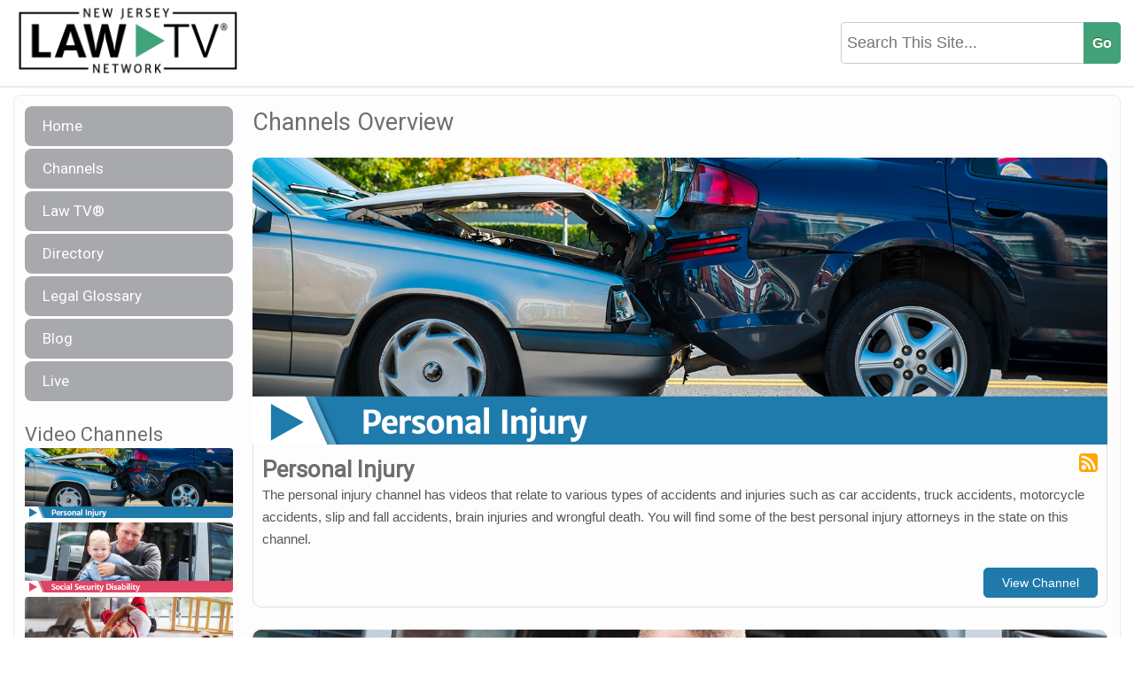

--- FILE ---
content_type: text/html; charset=UTF-8
request_url: https://newjerseylawtv.com/channels/
body_size: 10882
content:
<!doctype html>
<html lang="en">
<head>
<meta http-equiv="Content-Type" content="text/html; charset=utf-8">
<title>
Channels | New Jersey Law TVNew Jersey Law TV</title>
<meta name="author" content="Cindy Speaker">
<meta http-equiv="X-UA-Compatible" content="IE=edge,chrome=1">
<meta name="HandheldFriendly" content="True">
<meta name="viewport" content="width=device-width, maximum-scale=1.0">
<link rel="shortcut icon" href="https://newjerseylawtv.com/wp-content/themes/StateLawTV/favicon.ico">
<link rel="pingback" href="https://newjerseylawtv.com/xmlrpc.php">
<link rel="stylesheet" type="text/css" href="https://newjerseylawtv.com/wp-content/themes/StateLawTV/style.css">
<link rel="stylesheet" type="text/css" href="https://newjerseylawtv.com/wp-content/themes/StateLawTV/js/jquery.mmenu.all.css">
<link rel="stylesheet" type="text/css" href="https://fonts.googleapis.com/css?family=Quando">
<script src="https://ajax.googleapis.com/ajax/libs/jquery/1.9.1/jquery.min.js"></script>
<script type="text/javascript" src="https://newjerseylawtv.com/wp-content/themes/StateLawTV/js/script.js"></script>
<link href='https://fonts.googleapis.com/css?family=Open+Sans:400,600,700,300' rel='stylesheet' type='text/css'>
	 <link href="https://fonts.googleapis.com/css?family=Roboto" rel="stylesheet"> 
	<link rel="icon" type="image/png" href="https://newjerseylawtv.com/wp-content/themes/StateLawTV/images/LAWTVFav.png">
<!--[if lt IE 9]>
  <script src="//html5shiv.googlecode.com/svn/trunk/html5.js"></script>
<![endif]-->

<!-- Search Engine Optimization by Rank Math - https://rankmath.com/ -->
<meta name="description" content="Channels Archive | New Jersey Law TV"/>
<meta name="robots" content="follow, index"/>
<link rel="canonical" href="https://newjerseylawtv.com/channels/" />
<meta property="og:locale" content="en_US" />
<meta property="og:type" content="article" />
<meta property="og:title" content="Channels | New Jersey Law TV" />
<meta property="og:description" content="Channels Archive | New Jersey Law TV" />
<meta property="og:url" content="https://newjerseylawtv.com/channels/" />
<meta property="og:site_name" content="New Jersey Law TV" />
<meta name="twitter:card" content="summary_large_image" />
<meta name="twitter:title" content="Channels | New Jersey Law TV" />
<meta name="twitter:description" content="Channels Archive | New Jersey Law TV" />
<script type="application/ld+json" class="rank-math-schema">{"@context":"https://schema.org","@graph":[{"@type":"Organization","@id":"https://newjerseylawtv.com/#organization","name":"Law TV Network","url":"https://newjerseylawtv.com"},{"@type":"WebSite","@id":"https://newjerseylawtv.com/#website","url":"https://newjerseylawtv.com","name":"New Jersey Law TV","publisher":{"@id":"https://newjerseylawtv.com/#organization"},"inLanguage":"en-US"},{"@type":"BreadcrumbList","@id":"https://newjerseylawtv.com/channels/#breadcrumb","itemListElement":[{"@type":"ListItem","position":"1","item":{"@id":"https://newjerseylawtv.com","name":"Home"}},{"@type":"ListItem","position":"2","item":{"@id":"https://newjerseylawtv.com/channels/","name":"Channels"}}]},{"@type":"CollectionPage","@id":"https://newjerseylawtv.com/channels/#webpage","url":"https://newjerseylawtv.com/channels/","name":"Channels | New Jersey Law TV","isPartOf":{"@id":"https://newjerseylawtv.com/#website"},"inLanguage":"en-US","breadcrumb":{"@id":"https://newjerseylawtv.com/channels/#breadcrumb"}}]}</script>
<!-- /Rank Math WordPress SEO plugin -->

<link rel='dns-prefetch' href='//stats.wp.com' />
<link rel="alternate" type="application/rss+xml" title="New Jersey Law TV &raquo; Channels Feed" href="https://newjerseylawtv.com/channels/feed/" />
<style id='wp-img-auto-sizes-contain-inline-css' type='text/css'>
img:is([sizes=auto i],[sizes^="auto," i]){contain-intrinsic-size:3000px 1500px}
/*# sourceURL=wp-img-auto-sizes-contain-inline-css */
</style>

<style id='wp-emoji-styles-inline-css' type='text/css'>

	img.wp-smiley, img.emoji {
		display: inline !important;
		border: none !important;
		box-shadow: none !important;
		height: 1em !important;
		width: 1em !important;
		margin: 0 0.07em !important;
		vertical-align: -0.1em !important;
		background: none !important;
		padding: 0 !important;
	}
/*# sourceURL=wp-emoji-styles-inline-css */
</style>
<link rel='stylesheet' id='wp-block-library-css' href='https://newjerseylawtv.com/wp-includes/css/dist/block-library/style.min.css?ver=6.9' type='text/css' media='all' />
<style id='global-styles-inline-css' type='text/css'>
:root{--wp--preset--aspect-ratio--square: 1;--wp--preset--aspect-ratio--4-3: 4/3;--wp--preset--aspect-ratio--3-4: 3/4;--wp--preset--aspect-ratio--3-2: 3/2;--wp--preset--aspect-ratio--2-3: 2/3;--wp--preset--aspect-ratio--16-9: 16/9;--wp--preset--aspect-ratio--9-16: 9/16;--wp--preset--color--black: #000000;--wp--preset--color--cyan-bluish-gray: #abb8c3;--wp--preset--color--white: #ffffff;--wp--preset--color--pale-pink: #f78da7;--wp--preset--color--vivid-red: #cf2e2e;--wp--preset--color--luminous-vivid-orange: #ff6900;--wp--preset--color--luminous-vivid-amber: #fcb900;--wp--preset--color--light-green-cyan: #7bdcb5;--wp--preset--color--vivid-green-cyan: #00d084;--wp--preset--color--pale-cyan-blue: #8ed1fc;--wp--preset--color--vivid-cyan-blue: #0693e3;--wp--preset--color--vivid-purple: #9b51e0;--wp--preset--gradient--vivid-cyan-blue-to-vivid-purple: linear-gradient(135deg,rgb(6,147,227) 0%,rgb(155,81,224) 100%);--wp--preset--gradient--light-green-cyan-to-vivid-green-cyan: linear-gradient(135deg,rgb(122,220,180) 0%,rgb(0,208,130) 100%);--wp--preset--gradient--luminous-vivid-amber-to-luminous-vivid-orange: linear-gradient(135deg,rgb(252,185,0) 0%,rgb(255,105,0) 100%);--wp--preset--gradient--luminous-vivid-orange-to-vivid-red: linear-gradient(135deg,rgb(255,105,0) 0%,rgb(207,46,46) 100%);--wp--preset--gradient--very-light-gray-to-cyan-bluish-gray: linear-gradient(135deg,rgb(238,238,238) 0%,rgb(169,184,195) 100%);--wp--preset--gradient--cool-to-warm-spectrum: linear-gradient(135deg,rgb(74,234,220) 0%,rgb(151,120,209) 20%,rgb(207,42,186) 40%,rgb(238,44,130) 60%,rgb(251,105,98) 80%,rgb(254,248,76) 100%);--wp--preset--gradient--blush-light-purple: linear-gradient(135deg,rgb(255,206,236) 0%,rgb(152,150,240) 100%);--wp--preset--gradient--blush-bordeaux: linear-gradient(135deg,rgb(254,205,165) 0%,rgb(254,45,45) 50%,rgb(107,0,62) 100%);--wp--preset--gradient--luminous-dusk: linear-gradient(135deg,rgb(255,203,112) 0%,rgb(199,81,192) 50%,rgb(65,88,208) 100%);--wp--preset--gradient--pale-ocean: linear-gradient(135deg,rgb(255,245,203) 0%,rgb(182,227,212) 50%,rgb(51,167,181) 100%);--wp--preset--gradient--electric-grass: linear-gradient(135deg,rgb(202,248,128) 0%,rgb(113,206,126) 100%);--wp--preset--gradient--midnight: linear-gradient(135deg,rgb(2,3,129) 0%,rgb(40,116,252) 100%);--wp--preset--font-size--small: 13px;--wp--preset--font-size--medium: 20px;--wp--preset--font-size--large: 36px;--wp--preset--font-size--x-large: 42px;--wp--preset--spacing--20: 0.44rem;--wp--preset--spacing--30: 0.67rem;--wp--preset--spacing--40: 1rem;--wp--preset--spacing--50: 1.5rem;--wp--preset--spacing--60: 2.25rem;--wp--preset--spacing--70: 3.38rem;--wp--preset--spacing--80: 5.06rem;--wp--preset--shadow--natural: 6px 6px 9px rgba(0, 0, 0, 0.2);--wp--preset--shadow--deep: 12px 12px 50px rgba(0, 0, 0, 0.4);--wp--preset--shadow--sharp: 6px 6px 0px rgba(0, 0, 0, 0.2);--wp--preset--shadow--outlined: 6px 6px 0px -3px rgb(255, 255, 255), 6px 6px rgb(0, 0, 0);--wp--preset--shadow--crisp: 6px 6px 0px rgb(0, 0, 0);}:where(.is-layout-flex){gap: 0.5em;}:where(.is-layout-grid){gap: 0.5em;}body .is-layout-flex{display: flex;}.is-layout-flex{flex-wrap: wrap;align-items: center;}.is-layout-flex > :is(*, div){margin: 0;}body .is-layout-grid{display: grid;}.is-layout-grid > :is(*, div){margin: 0;}:where(.wp-block-columns.is-layout-flex){gap: 2em;}:where(.wp-block-columns.is-layout-grid){gap: 2em;}:where(.wp-block-post-template.is-layout-flex){gap: 1.25em;}:where(.wp-block-post-template.is-layout-grid){gap: 1.25em;}.has-black-color{color: var(--wp--preset--color--black) !important;}.has-cyan-bluish-gray-color{color: var(--wp--preset--color--cyan-bluish-gray) !important;}.has-white-color{color: var(--wp--preset--color--white) !important;}.has-pale-pink-color{color: var(--wp--preset--color--pale-pink) !important;}.has-vivid-red-color{color: var(--wp--preset--color--vivid-red) !important;}.has-luminous-vivid-orange-color{color: var(--wp--preset--color--luminous-vivid-orange) !important;}.has-luminous-vivid-amber-color{color: var(--wp--preset--color--luminous-vivid-amber) !important;}.has-light-green-cyan-color{color: var(--wp--preset--color--light-green-cyan) !important;}.has-vivid-green-cyan-color{color: var(--wp--preset--color--vivid-green-cyan) !important;}.has-pale-cyan-blue-color{color: var(--wp--preset--color--pale-cyan-blue) !important;}.has-vivid-cyan-blue-color{color: var(--wp--preset--color--vivid-cyan-blue) !important;}.has-vivid-purple-color{color: var(--wp--preset--color--vivid-purple) !important;}.has-black-background-color{background-color: var(--wp--preset--color--black) !important;}.has-cyan-bluish-gray-background-color{background-color: var(--wp--preset--color--cyan-bluish-gray) !important;}.has-white-background-color{background-color: var(--wp--preset--color--white) !important;}.has-pale-pink-background-color{background-color: var(--wp--preset--color--pale-pink) !important;}.has-vivid-red-background-color{background-color: var(--wp--preset--color--vivid-red) !important;}.has-luminous-vivid-orange-background-color{background-color: var(--wp--preset--color--luminous-vivid-orange) !important;}.has-luminous-vivid-amber-background-color{background-color: var(--wp--preset--color--luminous-vivid-amber) !important;}.has-light-green-cyan-background-color{background-color: var(--wp--preset--color--light-green-cyan) !important;}.has-vivid-green-cyan-background-color{background-color: var(--wp--preset--color--vivid-green-cyan) !important;}.has-pale-cyan-blue-background-color{background-color: var(--wp--preset--color--pale-cyan-blue) !important;}.has-vivid-cyan-blue-background-color{background-color: var(--wp--preset--color--vivid-cyan-blue) !important;}.has-vivid-purple-background-color{background-color: var(--wp--preset--color--vivid-purple) !important;}.has-black-border-color{border-color: var(--wp--preset--color--black) !important;}.has-cyan-bluish-gray-border-color{border-color: var(--wp--preset--color--cyan-bluish-gray) !important;}.has-white-border-color{border-color: var(--wp--preset--color--white) !important;}.has-pale-pink-border-color{border-color: var(--wp--preset--color--pale-pink) !important;}.has-vivid-red-border-color{border-color: var(--wp--preset--color--vivid-red) !important;}.has-luminous-vivid-orange-border-color{border-color: var(--wp--preset--color--luminous-vivid-orange) !important;}.has-luminous-vivid-amber-border-color{border-color: var(--wp--preset--color--luminous-vivid-amber) !important;}.has-light-green-cyan-border-color{border-color: var(--wp--preset--color--light-green-cyan) !important;}.has-vivid-green-cyan-border-color{border-color: var(--wp--preset--color--vivid-green-cyan) !important;}.has-pale-cyan-blue-border-color{border-color: var(--wp--preset--color--pale-cyan-blue) !important;}.has-vivid-cyan-blue-border-color{border-color: var(--wp--preset--color--vivid-cyan-blue) !important;}.has-vivid-purple-border-color{border-color: var(--wp--preset--color--vivid-purple) !important;}.has-vivid-cyan-blue-to-vivid-purple-gradient-background{background: var(--wp--preset--gradient--vivid-cyan-blue-to-vivid-purple) !important;}.has-light-green-cyan-to-vivid-green-cyan-gradient-background{background: var(--wp--preset--gradient--light-green-cyan-to-vivid-green-cyan) !important;}.has-luminous-vivid-amber-to-luminous-vivid-orange-gradient-background{background: var(--wp--preset--gradient--luminous-vivid-amber-to-luminous-vivid-orange) !important;}.has-luminous-vivid-orange-to-vivid-red-gradient-background{background: var(--wp--preset--gradient--luminous-vivid-orange-to-vivid-red) !important;}.has-very-light-gray-to-cyan-bluish-gray-gradient-background{background: var(--wp--preset--gradient--very-light-gray-to-cyan-bluish-gray) !important;}.has-cool-to-warm-spectrum-gradient-background{background: var(--wp--preset--gradient--cool-to-warm-spectrum) !important;}.has-blush-light-purple-gradient-background{background: var(--wp--preset--gradient--blush-light-purple) !important;}.has-blush-bordeaux-gradient-background{background: var(--wp--preset--gradient--blush-bordeaux) !important;}.has-luminous-dusk-gradient-background{background: var(--wp--preset--gradient--luminous-dusk) !important;}.has-pale-ocean-gradient-background{background: var(--wp--preset--gradient--pale-ocean) !important;}.has-electric-grass-gradient-background{background: var(--wp--preset--gradient--electric-grass) !important;}.has-midnight-gradient-background{background: var(--wp--preset--gradient--midnight) !important;}.has-small-font-size{font-size: var(--wp--preset--font-size--small) !important;}.has-medium-font-size{font-size: var(--wp--preset--font-size--medium) !important;}.has-large-font-size{font-size: var(--wp--preset--font-size--large) !important;}.has-x-large-font-size{font-size: var(--wp--preset--font-size--x-large) !important;}
/*# sourceURL=global-styles-inline-css */
</style>

<style id='classic-theme-styles-inline-css' type='text/css'>
/*! This file is auto-generated */
.wp-block-button__link{color:#fff;background-color:#32373c;border-radius:9999px;box-shadow:none;text-decoration:none;padding:calc(.667em + 2px) calc(1.333em + 2px);font-size:1.125em}.wp-block-file__button{background:#32373c;color:#fff;text-decoration:none}
/*# sourceURL=/wp-includes/css/classic-themes.min.css */
</style>
<link rel='stylesheet' id='PublishToolbox-custom-css' href='https://newjerseylawtv.com/wp-content/plugins/PublishToolbox/style.css?ver=1.9.3' type='text/css' media='screen,print' />
<link rel='stylesheet' id='syndication-toolbox-css' href='https://newjerseylawtv.com/wp-content/plugins/syndication-toolbox/public/css/syndication-toolbox-public.css?ver=1.2.0' type='text/css' media='all' />
<script type="text/javascript" src="https://newjerseylawtv.com/wp-includes/js/jquery/jquery.min.js?ver=3.7.1" id="jquery-core-js"></script>
<script type="text/javascript" src="https://newjerseylawtv.com/wp-includes/js/jquery/jquery-migrate.min.js?ver=3.4.1" id="jquery-migrate-js"></script>
<script type="text/javascript" src="https://newjerseylawtv.com/wp-content/plugins/syndication-toolbox/public/js/syndication-toolbox-public.js?ver=1.2.0" id="syndication-toolbox-js"></script>
<link rel="https://api.w.org/" href="https://newjerseylawtv.com/wp-json/" /><link rel="EditURI" type="application/rsd+xml" title="RSD" href="https://newjerseylawtv.com/xmlrpc.php?rsd" />
<meta name="generator" content="WordPress 6.9" />
<style type="text/css" >.relative{position:relative;}
 
    .directorytoolbox_slider_nocontrols .h4_qc_posts_slider {
        padding-right: 8px;
    }
    .directory_posts_slider_widget {    }
    .directory_posts_slider_widget.directorytoolbox_slider_notitle{padding-top:34px;}
    .directory_posts_slider_widget ul.bxslider {
        padding: 0 !important;
        margin: 0 !important;
        list-style: none;
    }
    .directory_posts_slider_widget ul li {
        list-style: none;
        margin: auto;
        padding: 0;
    }
    .directory_posts_slider_widget .bx-controls {
        position: absolute;
        top: 6px;
        right: 6px;
        left: auto;
    }
    .directory_posts_slider_widget.directorytoolbox_slider_notitle .bx-controls {
        top: 5px;
        right: 0;
    }
    .directory_posts_slider_widget .bx-controls .bx-prev {
        margin-right: 5px;
        float: left;
    }
    .directory_posts_slider_widget .bx-controls .bx-next {
        float: right;
    }
    .directory_posts_slider_widget .bx-controls .bx-prev, 
    .directory_posts_slider_widget .bx-controls .bx-next {
        padding: 5px 20px;
        background: #425062;
        color: #fff;
        font-weight: bold;
        visibility: visible;
        transition: all 0.35s ease;
    }
    .directory_posts_slider_widget .bx-controls .bx-prev.disabled,
    .directory_posts_slider_widget .bx-controls .bx-next.disabled {
        opacity: 0;
        visibility: hidden;
    }
    .dirToolbox-widget-listing .dirLink-img-wrapper{
        position: relative;overflow: hidden;text-align: center;
    }
    .dirToolbox-widget-listing .dirLink-text{
        margin-bottom: 10px;text-align: center;
    }
    .dirToolbox-widget-listing .dirLink-img-wrapper  a{
        max-width: 100%;
        height: 100px;
        line-height: 96px;
        width: 100%;
        margin: 5px 0px 5px 0px;
        border: 1px solid #eee;
        overflow: hidden;
        display: block;
    }
    .dirToolbox-widget-listing .dirLink-img-wrapper a > img{
        max-width: 95%;
        width: auto;
        height: auto;
        max-height: 95%;
    }
    .dirToolbox-widget-listing .dirLink-desc{
        position: absolute;
        bottom: 0;
        top: 0;
        left: 0;
        right: 0;
        padding: 4px 2px;
        line-height: 1.275;
        color: #fff;
        text-shadow: 1px 1px 3px rgba(0, 0, 0, 0.4);
        background-color: rgba(4, 4, 4, 0.65);
        transition: all 0.3s ease;
    }</style><style type="text/css" >#publishtoolbox_posts_slider-2_wrap.ptb_posts_slider_widget .bx-controls .bx-prev,#publishtoolbox_posts_slider-2_wrap.ptb_posts_slider_widget .bx-controls .bx-next{background:#008686;color:#ffffff;}#publishtoolbox_posts_slider-2_wrap.ptb_posts_slider_widget{color:;}#publishtoolbox_posts_slider-2_wrap.ptb_posts_slider_widget.has_custom_bg a.ptb_more_link{border-color:;background-color:;}#publishtoolbox_posts_slider-2.widget{background-color:;}</style>	<style>img#wpstats{display:none}</style>
		           <meta property="og:title" content="Channels | New Jersey Law TVNew Jersey Law TV" />
           <meta property="og:type" content="article" />
           <meta property="og:image" content="http://lawtvnetwork.com/images/fb_default.jpg" />
           <meta property="og:url" content="https://newjerseylawtv.com:443/channels/" />
           <meta property="og:description" content="Law TV&reg; Network" />
           <meta property="og:site_name" content="New Jersey Law TV" />
                      <script>
               jQuery(document).ready(function(){
                   jQuery.post(
                       'https://graph.facebook.com',
                       {
                           id: 'https://newjerseylawtv.com:443/channels/',
                           scrape: true
                       },
                       function(response){
                          //
                       }
                   );
               });

           </script>
    <script>
  (function(i,s,o,g,r,a,m){i['GoogleAnalyticsObject']=r;i[r]=i[r]||function(){
  (i[r].q=i[r].q||[]).push(arguments)},i[r].l=1*new Date();a=s.createElement(o),
  m=s.getElementsByTagName(o)[0];a.async=1;a.src=g;m.parentNode.insertBefore(a,m)
  })(window,document,'script','//www.google-analytics.com/analytics.js','ga');

  ga('create', 'UA-68081213-13', 'auto');
  ga('send', 'pageview');

</script>
	
<style>
	 
	#main_nav ul li a:hover {
	background: #41A179!important; }
	#main_nav ul li.current_page_item a {
	background: #41A179!important; }
	</style>
<link rel="stylesheet" href="https://maxcdn.bootstrapcdn.com/bootstrap/3.3.7/css/bootstrap.min.css" integrity="sha384-BVYiiSIFeK1dGmJRAkycuHAHRg32OmUcww7on3RYdg4Va+PmSTsz/K68vbdEjh4u" crossorigin="anonymous">
<script src="https://kit.fontawesome.com/b40731cc5b.js" crossorigin="anonymous"></script>
</head>

<body class="archive post-type-archive post-type-archive-channels wp-theme-StateLawTV">
    <div>
<div id="top_bar">
  <div id="top_header" style="width: 100%;">
    <div style="float: left; width: 100%;">
      <div id="top_header_left" style="float: left; max-width: 270px;"> <a href="https://newjerseylawtv.com"><img src="https://newjerseylawtv.com/wp-content/themes/StateLawTV/images/New Jersey Law TV.png" style="margin: 0px 0px 0px -5px; width: 100%;"></a> </div>
      <div id="top_header_right" style="float: right; text-align: right; max-width: 380px; width: 100%;">
        <div id="search_header" style="padding: 25px 0px; ">
          	<form method="get" id="searchform" action="https://newjerseylawtv.com/">
		<input type="text" name="s" id="s" placeholder="Search This Site...">
		 <input type="submit" class="submit" name="submit" id="searchsubmit" value="Go">
	</form>
        </div>
      </div>
    </div>
  </div>
</div>
<div style="clear: both;"></div>
<div id="mainbody">
<div id="mobile_toggle"> <a href="#mobile-menu">
  <div style="height: 38px; background: #617ca3; width: 100%; line-height: 38px; font-size: 17px; color: #fff; padding: 0px 0px 0px 25px; box-sizing: border-box;"> <img src="https://newjerseylawtv.com/wp-content/themes/StateLawTV/images/nav_btn.png" style="width: 20px; margin-bottom: -3px; margin-right: 10px;">Navigation </div>
  </a></div>

<div id="content" class="wrapper">
  			<aside id="sidebar" role="complementary">
            
            
<div id="main_nav">
<ul id="menu-menu-1" class="menu"><li id="menu-item-6" class="menu-item menu-item-type-custom menu-item-object-custom menu-item-6"><a href="/">Home</a></li>
<li id="menu-item-332" class="menu-item menu-item-type-custom menu-item-object-custom current-menu-item menu-item-332"><a href="/channels" aria-current="page">Channels</a></li>
<li id="menu-item-333" class="menu-item menu-item-type-custom menu-item-object-custom menu-item-333"><a target="_blank" href="https://lawtvnetwork.com">Law TV®</a></li>
<li id="menu-item-3403" class="menu-item menu-item-type-post_type menu-item-object-page menu-item-3403"><a href="https://newjerseylawtv.com/directory/">Directory</a></li>
<li id="menu-item-3402" class="menu-item menu-item-type-post_type menu-item-object-page menu-item-3402"><a href="https://newjerseylawtv.com/legal-glossary/">Legal Glossary</a></li>
<li id="menu-item-29" class="menu-item menu-item-type-post_type menu-item-object-page menu-item-29"><a href="https://newjerseylawtv.com/blog/">Blog</a></li>
<li id="menu-item-666" class="menu-item menu-item-type-custom menu-item-object-custom menu-item-666"><a href="/channels/live">Live</a></li>
</ul> 
</div>

	
            
            
							
				<div class="widget">
                                    <h3 class="wtitle">Video Channels</h3>
                                                                            <a style="padding: 0; margin: 0; line-height: 0; width: 100%;" class="hover_img" href="https://newjerseylawtv.com/channels/personal-injury/" title="Personal Injury"><img  style="width: 100%; border-radius: 4px; overflow: hidden; margin: 0px 0px 5px 0px; line-height: 0; padding: 0;" src="https://newjerseylawtv.com/wp-content/uploads/2018/12/Personal_Injury.jpg"></a>
                                                                                <a style="padding: 0; margin: 0; line-height: 0; width: 100%;" class="hover_img" href="https://newjerseylawtv.com/channels/social-security-disability/" title="Social Security Disability"><img  style="width: 100%; border-radius: 4px; overflow: hidden; margin: 0px 0px 5px 0px; line-height: 0; padding: 0;" src="https://newjerseylawtv.com/wp-content/uploads/2018/12/Social_Security_Disability.jpg"></a>
                                                                                <a style="padding: 0; margin: 0; line-height: 0; width: 100%;" class="hover_img" href="https://newjerseylawtv.com/channels/workers-compensation/" title="Workers&#8217; Compensation"><img  style="width: 100%; border-radius: 4px; overflow: hidden; margin: 0px 0px 5px 0px; line-height: 0; padding: 0;" src="https://newjerseylawtv.com/wp-content/uploads/2018/12/Workers_Compensation.jpg"></a>
                                                                                <a style="padding: 0; margin: 0; line-height: 0; width: 100%;" class="hover_img" href="https://newjerseylawtv.com/channels/veterans-disability/" title="Veterans Disability"><img  style="width: 100%; border-radius: 4px; overflow: hidden; margin: 0px 0px 5px 0px; line-height: 0; padding: 0;" src="https://newjerseylawtv.com/wp-content/uploads/2018/12/Veterans_Disability.jpg"></a>
                                        				</div>
				
				<div class="widget">
					<h3 class="wtitle">Blog Categories</h3>

                    <ul>
    	<li class="cat-item cat-item-53"><a href="https://newjerseylawtv.com/category/law-tv-blog/">Law TV Blog</a>
</li>
	<li class="cat-item cat-item-1"><a href="https://newjerseylawtv.com/category/uncategorized/">Uncategorized</a>
</li>
</ul>

<div style="width: 100%; text-align: center; margin-top: 25px; display: none;"><a href="/advertise/"><img style="max-width: 200px;" src="https://lawtvnetwork.com/images/LawTVAdvertise.png"></a></div>

<div style="display: none;">
OLD CATEGORIES
					<ul>

                   
						                                                     <li class="cat-item cat-item-389"><a href="https://newjerseylawtv.com/video-categories/aviation-law/">Aviation Law</a>
                                                    </li>                                                    
                                                                                                         <li class="cat-item cat-item-391"><a href="https://newjerseylawtv.com/video-categories/bankruptcy-law/">Bankruptcy Law</a>
                                                    </li>                                                    
                                                                                                         <li class="cat-item cat-item-392"><a href="https://newjerseylawtv.com/video-categories/behind-the-scenes/">Behind the Scenes</a>
                                                    </li>                                                    
                                                                                                         <li class="cat-item cat-item-394"><a href="https://newjerseylawtv.com/video-categories/brain-injury/">Brain Injury</a>
                                                    </li>                                                    
                                                                                                         <li class="cat-item cat-item-395"><a href="https://newjerseylawtv.com/video-categories/bullying/">Bullying</a>
                                                    </li>                                                    
                                                                                                         <li class="cat-item cat-item-396"><a href="https://newjerseylawtv.com/video-categories/business-law/">Business Law</a>
                                                    </li>                                                    
                                                                                                         <li class="cat-item cat-item-397"><a href="https://newjerseylawtv.com/video-categories/car-accidents/">Car Accidents</a>
                                                    </li>                                                    
                                                                                                         <li class="cat-item cat-item-398"><a href="https://newjerseylawtv.com/video-categories/civil-justice/">Civil Justice</a>
                                                    </li>                                                    
                                                                                                         <li class="cat-item cat-item-399"><a href="https://newjerseylawtv.com/video-categories/construction-accidents/">Construction Accidents</a>
                                                    </li>                                                    
                                                                                                         <li class="cat-item cat-item-400"><a href="https://newjerseylawtv.com/video-categories/criminal-defense/">Criminal Defense</a>
                                                    </li>                                                    
                                                                                                         <li class="cat-item cat-item-401"><a href="https://newjerseylawtv.com/video-categories/dangerous-drugs/">Dangerous Drugs</a>
                                                    </li>                                                    
                                                                                                         <li class="cat-item cat-item-402"><a href="https://newjerseylawtv.com/video-categories/defective-products/">Defective Products</a>
                                                    </li>                                                    
                                                                                                         <li class="cat-item cat-item-403"><a href="https://newjerseylawtv.com/video-categories/distracted-driving/">Distracted Driving</a>
                                                    </li>                                                    
                                                                                                         <li class="cat-item cat-item-404"><a href="https://newjerseylawtv.com/video-categories/dog-bite/">Dog Bite</a>
                                                    </li>                                                    
                                                                                                         <li class="cat-item cat-item-405"><a href="https://newjerseylawtv.com/video-categories/drunk-driving/">Drunk Driving</a>
                                                    </li>                                                    
                                                                                                         <li class="cat-item cat-item-406"><a href="https://newjerseylawtv.com/video-categories/elder-law/">Elder Law</a>
                                                    </li>                                                    
                                                                                                         <li class="cat-item cat-item-407"><a href="https://newjerseylawtv.com/video-categories/environmental-law/">Environmental Law</a>
                                                    </li>                                                    
                                                                                                         <li class="cat-item cat-item-408"><a href="https://newjerseylawtv.com/video-categories/family-law/">Family Law</a>
                                                    </li>                                                    
                                                                                                         <li class="cat-item cat-item-553"><a href="https://newjerseylawtv.com/video-categories/federal-state-local-legislation/">Federal, State & Local Legislation</a>
                                                    </li>                                                    
                                                                                                         <li class="cat-item cat-item-409"><a href="https://newjerseylawtv.com/video-categories/immigration-law/">Immigration Law</a>
                                                    </li>                                                    
                                                                                                         <li class="cat-item cat-item-410"><a href="https://newjerseylawtv.com/video-categories/insurance/">Insurance</a>
                                                    </li>                                                    
                                                                                                         <li class="cat-item cat-item-411"><a href="https://newjerseylawtv.com/video-categories/internet-safety/">Internet Safety</a>
                                                    </li>                                                    
                                                                                                         <li class="cat-item cat-item-412"><a href="https://newjerseylawtv.com/video-categories/justice/">Justice</a>
                                                    </li>                                                    
                                                                                                         <li class="cat-item cat-item-413"><a href="https://newjerseylawtv.com/video-categories/law-enforcement/">Law Enforcement</a>
                                                    </li>                                                    
                                                                                                         <li class="cat-item cat-item-414"><a href="https://newjerseylawtv.com/video-categories/law-school/">Law School</a>
                                                    </li>                                                    
                                                                                                         <li class="cat-item cat-item-415"><a href="https://newjerseylawtv.com/video-categories/maritime-law/">Maritime Law</a>
                                                    </li>                                                    
                                                                                                         <li class="cat-item cat-item-416"><a href="https://newjerseylawtv.com/video-categories/medical-malpractice/">Medical Malpractice</a>
                                                    </li>                                                    
                                                                                                         <li class="cat-item cat-item-424"><a href="https://newjerseylawtv.com/video-categories/mental-illness/">Mental Illness</a>
                                                    </li>                                                    
                                                                                                         <li class="cat-item cat-item-417"><a href="https://newjerseylawtv.com/video-categories/mentoring/">Mentoring</a>
                                                    </li>                                                    
                                                                                                         <li class="cat-item cat-item-548"><a href="https://newjerseylawtv.com/video-categories/news/">News</a>
                                                    </li>                                                    
                                                                                                         <li class="cat-item cat-item-418"><a href="https://newjerseylawtv.com/video-categories/nursing-home-abuse/">Nursing Home Abuse</a>
                                                    </li>                                                    
                                                                                                         <li class="cat-item cat-item-419"><a href="https://newjerseylawtv.com/video-categories/personal-injury/">Personal Injury</a>
                                                    </li>                                                    
                                                                                                         <li class="cat-item cat-item-549"><a href="https://newjerseylawtv.com/video-categories/politics/">Politics</a>
                                                    </li>                                                    
                                                                                                         <li class="cat-item cat-item-420"><a href="https://newjerseylawtv.com/video-categories/press/">Press</a>
                                                    </li>                                                    
                                                                                                         <li class="cat-item cat-item-421"><a href="https://newjerseylawtv.com/video-categories/real-estate-law/">Real Estate Law</a>
                                                    </li>                                                    
                                                                                                         <li class="cat-item cat-item-422"><a href="https://newjerseylawtv.com/video-categories/safety/">Safety</a>
                                                    </li>                                                    
                                                                                                         <li class="cat-item cat-item-606"><a href="https://newjerseylawtv.com/video-categories/securities-fraud/">Securities Fraud</a>
                                                    </li>                                                    
                                                                                                         <li class="cat-item cat-item-423"><a href="https://newjerseylawtv.com/video-categories/social-security-disability/">Social Security Disability</a>
                                                    </li>                                                    
                                                                                                         <li class="cat-item cat-item-425"><a href="https://newjerseylawtv.com/video-categories/truck-accident/">Truck Accident</a>
                                                    </li>                                                    
                                                                                                         <li class="cat-item cat-item-426"><a href="https://newjerseylawtv.com/video-categories/uncategorized/">Uncategorized</a>
                                                    </li>                                                    
                                                                                                         <li class="cat-item cat-item-427"><a href="https://newjerseylawtv.com/video-categories/wills-and-estates/">Wills and Estates</a>
                                                    </li>                                                    
                                                                                                         <li class="cat-item cat-item-428"><a href="https://newjerseylawtv.com/video-categories/workers-compensation/">Workers’ Compensation</a>
                                                    </li>                                                    
                                                                                                         <li class="cat-item cat-item-429"><a href="https://newjerseylawtv.com/video-categories/wrongul-death/">Wrongful Death</a>
                                                    </li>                                                    
                                                    					</ul>
                    </div>
				</div>
                
                <div style="display: none;" class="widget">
					<h3 class="wtitle">Secret Button...</h3>
					<ul>
						<li><a href="#mobile-menu">Open Mobile Menu</a></li>
					</ul>
				</div>
				
				
						</aside>  <div id="main" class="post">
    <header class="archiveshead">
      <h1 class="bigger">Channels Overview</h1>
    </header>
            <a href="https://newjerseylawtv.com/channels/personal-injury/" title="Personal Injury"><img style="border-radius: 10px 10px 0px 0px; overflow: hidden;  width: 100%;" src="https://newjerseylawtv.com/wp-content/uploads/2018/12/Personal_Injury.jpg"></a>
    <div style="border: 1px solid #ddd; border-radius: 0px 0px 10px 10px; margin: -1px 0px 25px 0px; padding: 10px;">
      <h2 style="margin-top: 7px;"> <a href="https://newjerseylawtv.com/channels/personal-injury/" rel="bookmark" title="Personal Injury">
        Personal Injury</a>  <a href="https://newjerseylawtv.com/channels/personal-injury/video/feed" style="padding: 0 10px;border:none;background-color: transparent;">
                <img src="https://newjerseylawtv.com/wp-content/themes/StateLawTV/images/rss-icon.png" style="vertical-align: baseline; float: right; width:21px;height: 21px;" title="Personal Injury RSS Feed">
            </a> </h2>
      <section class="post-content clearfix">
        <p>The personal injury channel has videos that relate to various types of accidents and injuries such as car accidents, truck accidents, motorcycle accidents, slip and fall accidents, brain injuries and wrongful death. You will find some of the best personal injury attorneys in the state on this channel.</p>
        <div class="readmorebtn"> 
            <a href="https://newjerseylawtv.com/channels/personal-injury/"> View Channel </a> 
            
        </div></section>
    </div>
                <a href="https://newjerseylawtv.com/channels/social-security-disability/" title="Social Security Disability"><img style="border-radius: 10px 10px 0px 0px; overflow: hidden;  width: 100%;" src="https://newjerseylawtv.com/wp-content/uploads/2018/12/Social_Security_Disability.jpg"></a>
    <div style="border: 1px solid #ddd; border-radius: 0px 0px 10px 10px; margin: -1px 0px 25px 0px; padding: 10px;">
      <h2 style="margin-top: 7px;"> <a href="https://newjerseylawtv.com/channels/social-security-disability/" rel="bookmark" title="Social Security Disability">
        Social Security Disability</a>  <a href="https://newjerseylawtv.com/channels/social-security-disability/video/feed" style="padding: 0 10px;border:none;background-color: transparent;">
                <img src="https://newjerseylawtv.com/wp-content/themes/StateLawTV/images/rss-icon.png" style="vertical-align: baseline; float: right; width:21px;height: 21px;" title="Social Security Disability RSS Feed">
            </a> </h2>
      <section class="post-content clearfix">
        <p>The social security disability channel features social security disability attorneys that advocate for disabled individuals that have various types of disabilities such as physical disabilities, hearing and vision impairments, mental health conditions and intellectual disabilities.</p>
        <div class="readmorebtn"> 
            <a href="https://newjerseylawtv.com/channels/social-security-disability/"> View Channel </a> 
            
        </div></section>
    </div>
                <a href="https://newjerseylawtv.com/channels/workers-compensation/" title="Workers&#8217; Compensation"><img style="border-radius: 10px 10px 0px 0px; overflow: hidden;  width: 100%;" src="https://newjerseylawtv.com/wp-content/uploads/2018/12/Workers_Compensation.jpg"></a>
    <div style="border: 1px solid #ddd; border-radius: 0px 0px 10px 10px; margin: -1px 0px 25px 0px; padding: 10px;">
      <h2 style="margin-top: 7px;"> <a href="https://newjerseylawtv.com/channels/workers-compensation/" rel="bookmark" title="Workers&#8217; Compensation">
        Workers&#8217; Compensation</a>  <a href="https://newjerseylawtv.com/channels/workers-compensation/video/feed" style="padding: 0 10px;border:none;background-color: transparent;">
                <img src="https://newjerseylawtv.com/wp-content/themes/StateLawTV/images/rss-icon.png" style="vertical-align: baseline; float: right; width:21px;height: 21px;" title="Workers&#8217; Compensation RSS Feed">
            </a> </h2>
      <section class="post-content clearfix">
        <p>The workers’ compensation channel has video content featuring experienced <a href="/directory/workers-compensation/">workers comp lawyers</a> that are experts in workers’ compensation law in the state. They advocate for individuals that have been hurt at work and help them get the compensation they deserve.</p>
        <div class="readmorebtn"> 
            <a href="https://newjerseylawtv.com/channels/workers-compensation/"> View Channel </a> 
            
        </div></section>
    </div>
                <a href="https://newjerseylawtv.com/channels/veterans-disability/" title="Veterans Disability"><img style="border-radius: 10px 10px 0px 0px; overflow: hidden;  width: 100%;" src="https://newjerseylawtv.com/wp-content/uploads/2018/12/Veterans_Disability.jpg"></a>
    <div style="border: 1px solid #ddd; border-radius: 0px 0px 10px 10px; margin: -1px 0px 25px 0px; padding: 10px;">
      <h2 style="margin-top: 7px;"> <a href="https://newjerseylawtv.com/channels/veterans-disability/" rel="bookmark" title="Veterans Disability">
        Veterans Disability</a>  <a href="https://newjerseylawtv.com/channels/veterans-disability/video/feed" style="padding: 0 10px;border:none;background-color: transparent;">
                <img src="https://newjerseylawtv.com/wp-content/themes/StateLawTV/images/rss-icon.png" style="vertical-align: baseline; float: right; width:21px;height: 21px;" title="Veterans Disability RSS Feed">
            </a> </h2>
      <section class="post-content clearfix">
        <p>On the veterans disability channel you will find content that helps disabled veterans and their spouses better understand the veterans disability benefits that may be due them.</p>
        <div class="readmorebtn"> 
            <a href="https://newjerseylawtv.com/channels/veterans-disability/"> View Channel </a> 
            
        </div></section>
    </div>
            <div id="navbelow" class="clearfix">
      <div class="nav-prev">
              </div>
      <div class="nav-next">
              </div>
    </div>
      </div>
  <!-- /#main --> 
</div>
<!-- /#content --> 

<br style="clear:both;">
		<aside id="sidebar-responsive" class="wrapper" role="complementary">
						
				</aside> <!-- /#sidebar-responsive --></div>
</div>

<div style="clear: both;"></div>
<footer>
  <div id="footer_content">
    <div style="display: none;" id="footer_left">Sign Up To Receive Our Live Show Notifications!<br>
      <script src="https://speakermedia.infusionsoft.com/app/webTracking/getTrackingCode?trackingId=ce44bd51aaa55656484d1e60602ab515" type="text/javascript"></script>
      <form accept-charset="UTF-8" action="https://speakermedia.infusionsoft.com/app/form/process/0ed2b950d82a9028a4509fc3de78b65b" class="infusion-form" method="POST" name="NC Law TV Live Show Schedule">
        <input name="inf_form_xid" type="hidden" value="0ed2b950d82a9028a4509fc3de78b65b" />
        <input name="inf_form_name" type="hidden" value="NC Law TV Live Show Schedule" />
        <input name="infusionsoft_version" type="hidden" value="1.41.0.42" />
        <input id="inf_field_Email" name="inf_field_Email" placeholder="Enter Your Email Address" type="text" />
        <input type="submit" class="submit" name="submit" value="Sign Up">
      </form>
    </div>
       <div id="footer_center">Connect With Us On Social Media!<br>
       <link rel="stylesheet" href="https://cdnjs.cloudflare.com/ajax/libs/font-awesome/6.6.0/css/all.min.css">
       <div style="margin-top: 10px;">
    <a href="https://www.facebook.com/LawTVNetwork/" target="_blank" class="hover_icon">
        <i class="fab fa-facebook" aria-hidden="true"></i>
    </a>
    <a href="https://x.com/lawtvnetwork" target="_blank" class="hover_icon">
        <i class="fab fa-x-twitter" aria-hidden="true"></i> <!-- Correct X brand icon -->
    </a>
    <a href="https://www.instagram.com/lawtvnetwork/" target="_blank" class="hover_icon">
        <i class="fab fa-instagram" aria-hidden="true"></i>
    </a>
    <a href="https://www.linkedin.com/in/cindyspeaker/" target="_blank" class="hover_icon">
        <i class="fab fa-linkedin" aria-hidden="true"></i>
    </a>
    <a href="https://www.youtube.com/c/LawTVNetwork" target="_blank" class="hover_icon">
        <i class="fab fa-youtube" aria-hidden="true"></i>
    </a>
</div>

<style>
    .hover_icon {
        margin-right: 10px;
        font-size: 38px!important;
        color: #333; /* Default icon color */
        transition: color 0.3s ease;
    }
    .fab.fa-facebook {
    color: #4267B2; /* Facebook brand color */
}

.fab.fa-x-twitter {
    color: #000000; /* X brand color */
}

.fab.fa-instagram {
    color: #C13584; /* Instagram brand color */
}

.fab.fa-linkedin {
    color: #0077B5; /* LinkedIn brand color */
}

.fab.fa-youtube {
    color: #FF0000; /* YouTube brand color */
}

.fab:hover {
    filter: brightness(70%); /* Makes the icon 30% darker on hover */
}
</style>

</div>
  <div style="clear: both; height: 25px;"></div>
  <div id="foot_navi"><a href="/about-law-tv/"> About Law TV® </a> | <a href="/terms-conditions/">Terms & Conditions</a> | <a href="/privacy-policy/">Privacy Policy</a> | <a href="/contact/">Contact</a> | <a href="/advertise/">Advertise</a></div>
	
	
	
	
  <div id="copyr">
  <a href="http://lawtvnetwork.com/" target="_blank"><img style="width: 120px;" src="https://newjerseylawtv.com/wp-content/themes/StateLawTV/images/LawTVLogo.png"></a><br>Copyright © 2026 | Part of the Law TV&reg; Network | <a style="padding: 0; margin: 0; font-size: 12px; color: #444;" href="http://LawTVNetwork.com/" target="_blank">LawTVNetwork.com</a></div>
  <script type="speculationrules">
{"prefetch":[{"source":"document","where":{"and":[{"href_matches":"/*"},{"not":{"href_matches":["/wp-*.php","/wp-admin/*","/wp-content/uploads/*","/wp-content/*","/wp-content/plugins/*","/wp-content/themes/StateLawTV/*","/*\\?(.+)"]}},{"not":{"selector_matches":"a[rel~=\"nofollow\"]"}},{"not":{"selector_matches":".no-prefetch, .no-prefetch a"}}]},"eagerness":"conservative"}]}
</script>
    <link rel='stylesheet' href='https://newjerseylawtv.com/wp-content/plugins/StateLawTV/style.css' type='text/css'/>
    <script type="text/javascript" src="https://newjerseylawtv.com/wp-content/plugins/PublishToolbox/js/jquery.bxslider.min.js?ver=4.2.1" id="PublishToolbox-bxslider-js"></script>
<script type="text/javascript" src="https://newjerseylawtv.com/wp-content/plugins/PublishToolbox/js/modernizr.js?ver=6.9" id="PublishToolbox-responsiveTabs-js"></script>
<script type="text/javascript" src="https://newjerseylawtv.com/wp-content/plugins/PublishToolbox/js/publishtb_custom.js?ver=1.9.3" id="PublishToolbox-custom-js"></script>
<script type="text/javascript" id="jetpack-stats-js-before">
/* <![CDATA[ */
_stq = window._stq || [];
_stq.push([ "view", {"v":"ext","blog":"180893106","post":"0","tz":"0","srv":"newjerseylawtv.com","arch_results":"5","j":"1:15.4"} ]);
_stq.push([ "clickTrackerInit", "180893106", "0" ]);
//# sourceURL=jetpack-stats-js-before
/* ]]> */
</script>
<script type="text/javascript" src="https://stats.wp.com/e-202604.js" id="jetpack-stats-js" defer="defer" data-wp-strategy="defer"></script>
<script id="wp-emoji-settings" type="application/json">
{"baseUrl":"https://s.w.org/images/core/emoji/17.0.2/72x72/","ext":".png","svgUrl":"https://s.w.org/images/core/emoji/17.0.2/svg/","svgExt":".svg","source":{"concatemoji":"https://newjerseylawtv.com/wp-includes/js/wp-emoji-release.min.js?ver=6.9"}}
</script>
<script type="module">
/* <![CDATA[ */
/*! This file is auto-generated */
const a=JSON.parse(document.getElementById("wp-emoji-settings").textContent),o=(window._wpemojiSettings=a,"wpEmojiSettingsSupports"),s=["flag","emoji"];function i(e){try{var t={supportTests:e,timestamp:(new Date).valueOf()};sessionStorage.setItem(o,JSON.stringify(t))}catch(e){}}function c(e,t,n){e.clearRect(0,0,e.canvas.width,e.canvas.height),e.fillText(t,0,0);t=new Uint32Array(e.getImageData(0,0,e.canvas.width,e.canvas.height).data);e.clearRect(0,0,e.canvas.width,e.canvas.height),e.fillText(n,0,0);const a=new Uint32Array(e.getImageData(0,0,e.canvas.width,e.canvas.height).data);return t.every((e,t)=>e===a[t])}function p(e,t){e.clearRect(0,0,e.canvas.width,e.canvas.height),e.fillText(t,0,0);var n=e.getImageData(16,16,1,1);for(let e=0;e<n.data.length;e++)if(0!==n.data[e])return!1;return!0}function u(e,t,n,a){switch(t){case"flag":return n(e,"\ud83c\udff3\ufe0f\u200d\u26a7\ufe0f","\ud83c\udff3\ufe0f\u200b\u26a7\ufe0f")?!1:!n(e,"\ud83c\udde8\ud83c\uddf6","\ud83c\udde8\u200b\ud83c\uddf6")&&!n(e,"\ud83c\udff4\udb40\udc67\udb40\udc62\udb40\udc65\udb40\udc6e\udb40\udc67\udb40\udc7f","\ud83c\udff4\u200b\udb40\udc67\u200b\udb40\udc62\u200b\udb40\udc65\u200b\udb40\udc6e\u200b\udb40\udc67\u200b\udb40\udc7f");case"emoji":return!a(e,"\ud83e\u1fac8")}return!1}function f(e,t,n,a){let r;const o=(r="undefined"!=typeof WorkerGlobalScope&&self instanceof WorkerGlobalScope?new OffscreenCanvas(300,150):document.createElement("canvas")).getContext("2d",{willReadFrequently:!0}),s=(o.textBaseline="top",o.font="600 32px Arial",{});return e.forEach(e=>{s[e]=t(o,e,n,a)}),s}function r(e){var t=document.createElement("script");t.src=e,t.defer=!0,document.head.appendChild(t)}a.supports={everything:!0,everythingExceptFlag:!0},new Promise(t=>{let n=function(){try{var e=JSON.parse(sessionStorage.getItem(o));if("object"==typeof e&&"number"==typeof e.timestamp&&(new Date).valueOf()<e.timestamp+604800&&"object"==typeof e.supportTests)return e.supportTests}catch(e){}return null}();if(!n){if("undefined"!=typeof Worker&&"undefined"!=typeof OffscreenCanvas&&"undefined"!=typeof URL&&URL.createObjectURL&&"undefined"!=typeof Blob)try{var e="postMessage("+f.toString()+"("+[JSON.stringify(s),u.toString(),c.toString(),p.toString()].join(",")+"));",a=new Blob([e],{type:"text/javascript"});const r=new Worker(URL.createObjectURL(a),{name:"wpTestEmojiSupports"});return void(r.onmessage=e=>{i(n=e.data),r.terminate(),t(n)})}catch(e){}i(n=f(s,u,c,p))}t(n)}).then(e=>{for(const n in e)a.supports[n]=e[n],a.supports.everything=a.supports.everything&&a.supports[n],"flag"!==n&&(a.supports.everythingExceptFlag=a.supports.everythingExceptFlag&&a.supports[n]);var t;a.supports.everythingExceptFlag=a.supports.everythingExceptFlag&&!a.supports.flag,a.supports.everything||((t=a.source||{}).concatemoji?r(t.concatemoji):t.wpemoji&&t.twemoji&&(r(t.twemoji),r(t.wpemoji)))});
//# sourceURL=https://newjerseylawtv.com/wp-includes/js/wp-emoji-loader.min.js
/* ]]> */
</script>
    <script src="https://newjerseylawtv.com/wp-content/plugins/DirectoryToolbox/tools/js/easyResponsiveTabs.js" type="text/javascript"></script>
        <script type='text/javascript' src='https://newjerseylawtv.com/wp-content/plugins/DirectoryToolbox/tools/js/ajaxload_cities.js'></script>        
    <script>
        if (typeof already_did === 'undefined')
        {
            jQuery('.dToolboxSearchTabs').easyResponsiveTabs({closed: true});
            (function($){
                var hash = window.location.hash,
                    matches = null,
                    $respTab = $('.dToolboxSearchTabs'),
                    respTabsId = $respTab.attr('id');
                if (hash != '') {
                    matches = hash.match(new RegExp(respTabsId + "([0-9]+)"));
                }
                if (matches === null || hash == '') {
                    $respTab.find('.resp-tabs-list li').removeClass("resp-tab-active");
                    $respTab.find('.resp-tabs-container > div').removeClass("resp-tab-content-active");
                }
                
            }(jQuery));
            
            already_did = 1;
        }
    </script>
        </footer>
<script src="https://newjerseylawtv.com/wp-content/themes/StateLawTV/js/jquery.mmenu.js"></script>
<script type="text/javascript">
         jQuery(document).ready(function( $ ) {
            $("#mobile-menu").mmenu({
               "extensions": [
                  "border-full",
                  "effect-zoom-menu",
                  "pageshadow"
               ],
               "navbar": {
                  "title": "Site Navigation"
               },
               "navbars": [
                  {
                     "position": "top",
                     "content": [
                        "prev",
                        "title",
                        "close"
                     ]
                  },
                  {
                     "position": "bottom",
                     "content": [
                        
                     ]
                  }
               ]
            });
         });
      </script>
<nav id="mobile-menu">
  <div>
    <div style="padding: 5px 0px 15px; margin: 10px 0px;"><img src="https://newjerseylawtv.com/wp-content/themes/StateLawTV/images/New Jersey Law TV.png" /></div>
    <ul id="menu-menu-2" class="menu"><li class="menu-item menu-item-type-custom menu-item-object-custom menu-item-6"><a href="/">Home</a></li>
<li class="menu-item menu-item-type-custom menu-item-object-custom current-menu-item menu-item-332"><a href="/channels" aria-current="page">Channels</a></li>
<li class="menu-item menu-item-type-custom menu-item-object-custom menu-item-333"><a target="_blank" href="https://lawtvnetwork.com">Law TV®</a></li>
<li class="menu-item menu-item-type-post_type menu-item-object-page menu-item-3403"><a href="https://newjerseylawtv.com/directory/">Directory</a></li>
<li class="menu-item menu-item-type-post_type menu-item-object-page menu-item-3402"><a href="https://newjerseylawtv.com/legal-glossary/">Legal Glossary</a></li>
<li class="menu-item menu-item-type-post_type menu-item-object-page menu-item-29"><a href="https://newjerseylawtv.com/blog/">Blog</a></li>
<li class="menu-item menu-item-type-custom menu-item-object-custom menu-item-666"><a href="/channels/live">Live</a></li>
</ul>
  
    <div style="padding: 15px 0px; margin: 10px 0px;">
      <form method="get" id="searchform" action="https://newjerseylawtv.com/">
        <input type="text" name="s" id="s" placeholder="Search This Site...">
        <input type="submit" class="submit" name="submit" id="searchsubmit" value="Go">
      </form>
    </div>
  </div>
</nav>
</body></html>

<!-- Page cached by LiteSpeed Cache 7.7 on 2026-01-22 15:30:23 -->

--- FILE ---
content_type: text/plain
request_url: https://www.google-analytics.com/j/collect?v=1&_v=j102&a=1720292823&t=pageview&_s=1&dl=https%3A%2F%2Fnewjerseylawtv.com%2Fchannels%2F&ul=en-us%40posix&dt=Channels%20%7C%20New%20Jersey%20Law%20TVNew%20Jersey%20Law%20TV&sr=1280x720&vp=1280x720&_u=IEBAAEABAAAAACAAI~&jid=1508791430&gjid=15503999&cid=2037692032.1769101088&tid=UA-68081213-13&_gid=1949822008.1769101088&_r=1&_slc=1&z=1322304818
body_size: -451
content:
2,cG-9JQMNJJ2RQ